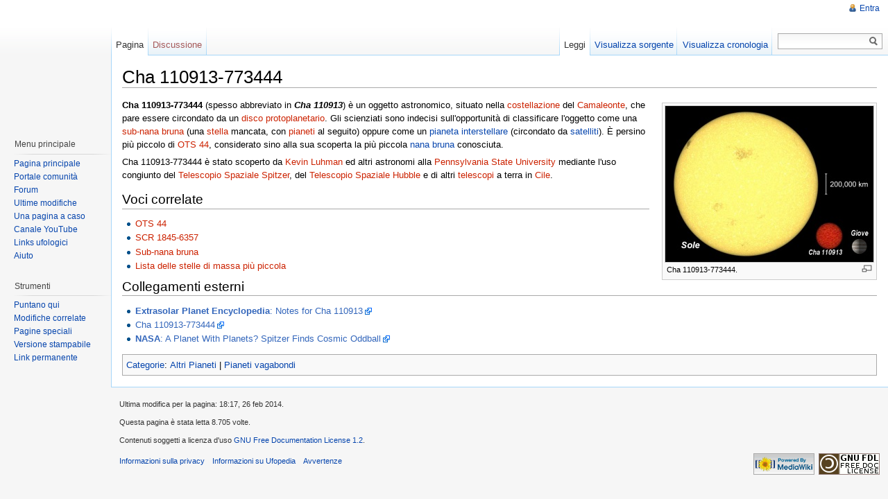

--- FILE ---
content_type: text/html; charset=utf-8
request_url: https://ufopedia.it/Cha_110913-773444.html
body_size: 17489
content:
<!DOCTYPE html PUBLIC "-//W3C//DTD XHTML 1.0 Strict//EN" "http://www.w3.org/TR/xhtml1/DTD/xhtml1-strict.dtd">
<html lang="it" dir="ltr">
<head>
<title>Cha 110913-773444 - Ufopedia</title>
<meta http-equiv="Content-Type" content="text/html; charset=utf-8" />
<meta name="generator" content="MediaWiki 1.16.1" />
<link rel="shortcut icon" href="/template/favicon.ico" />
<link rel="search" type="application/opensearchdescription+xml" href="/opensearch_desc.php" title="Ufopedia (it)" />
<link title="Creative Commons" type="application/rdf+xml" href="/index.php?title=Cha_110913-773444&amp;action=creativecommons" rel="meta" />
<link rel="copyright" href="http://www.gnu.org/copyleft/fdl.html" />
<link rel="alternate" type="application/atom+xml" title="Feed Atom di Ufopedia" href="/index.php?title=Speciale:UltimeModifiche&amp;feed=atom" />
<link rel="stylesheet" href="/skins/vector/main-ltr.css?270" media="screen" />
<link rel="stylesheet" href="/skins/common/shared.css?270" media="screen" />
<link rel="stylesheet" href="/skins/common/commonPrint.css?270" media="print" />
<link rel="stylesheet" href="/index.php?title=MediaWiki:Common.css&amp;usemsgcache=yes&amp;ctype=text%2Fcss&amp;smaxage=18000&amp;action=raw&amp;maxage=18000" />
<link rel="stylesheet" href="/index.php?title=MediaWiki:Print.css&amp;usemsgcache=yes&amp;ctype=text%2Fcss&amp;smaxage=18000&amp;action=raw&amp;maxage=18000" media="print" />
<link rel="stylesheet" href="/index.php?title=MediaWiki:Vector.css&amp;usemsgcache=yes&amp;ctype=text%2Fcss&amp;smaxage=18000&amp;action=raw&amp;maxage=18000" />
<link rel="stylesheet" href="/index.php?title=-&amp;action=raw&amp;maxage=18000&amp;gen=css" />
<script>
var skin="vector",
stylepath="/skins",
wgUrlProtocols="http\\:\\/\\/|https\\:\\/\\/|ftp\\:\\/\\/|irc\\:\\/\\/|gopher\\:\\/\\/|telnet\\:\\/\\/|nntp\\:\\/\\/|worldwind\\:\\/\\/|mailto\\:|news\\:|svn\\:\\/\\/",
wgArticlePath="/$1.html",
wgScriptPath="",
wgScriptExtension=".php",
wgScript="/index.php",
wgVariantArticlePath=false,
wgActionPaths={},
wgServer="https://ufopedia.it",
wgCanonicalNamespace="",
wgCanonicalSpecialPageName=false,
wgNamespaceNumber=0,
wgPageName="Cha_110913-773444",
wgTitle="Cha 110913-773444",
wgAction="view",
wgArticleId=10325,
wgIsArticle=true,
wgUserName=null,
wgUserGroups=null,
wgUserLanguage="it",
wgContentLanguage="it",
wgBreakFrames=false,
wgCurRevisionId=43620,
wgVersion="1.16.1",
wgEnableAPI=true,
wgEnableWriteAPI=true,
wgSeparatorTransformTable=[",	.", ".	,"],
wgDigitTransformTable=["", ""],
wgMainPageTitle="Pagina principale",
wgFormattedNamespaces={"-2": "Media", "-1": "Speciale", "0": "", "1": "Discussione", "2": "Utente", "3": "Discussioni utente", "4": "Ufopedia", "5": "Discussioni Ufopedia", "6": "File", "7": "Discussioni file", "8": "MediaWiki", "9": "Discussioni MediaWiki", "10": "Template", "11": "Discussioni template", "12": "Aiuto", "13": "Discussioni aiuto", "14": "Categoria", "15": "Discussioni categoria"},
wgNamespaceIds={"media": -2, "speciale": -1, "": 0, "discussione": 1, "utente": 2, "discussioni_utente": 3, "ufopedia": 4, "discussioni_ufopedia": 5, "file": 6, "discussioni_file": 7, "mediawiki": 8, "discussioni_mediawiki": 9, "template": 10, "discussioni_template": 11, "aiuto": 12, "discussioni_aiuto": 13, "categoria": 14, "discussioni_categoria": 15, "immagine": 6, "discussioni_immagine": 7, "image": 6, "image_talk": 7},
wgSiteName="Ufopedia",
wgCategories=["Altri Pianeti", "Pianeti vagabondi"],
wgRestrictionEdit=[],
wgRestrictionMove=[];
</script><script src="/skins/common/wikibits.js?270"></script>
<script src="/skins/common/ajax.js?270"></script>
<!--[if lt IE 7]><style type="text/css">body{behavior:url("/skins/vector/csshover.htc")}</style><![endif]-->
<script src="/template/jquery.min.js"></script>
<script src="/template/cklw.js"></script>
<script src="/index.php?title=-&amp;action=raw&amp;gen=js&amp;useskin=vector&amp;270"></script>

</head>
<body class="mediawiki ltr ns-0 ns-subject page-Cha_110913-773444 skin-vector">
		<div id="mw-page-base" class="noprint"></div>
		<div id="mw-head-base" class="noprint"></div>
		<!-- content -->
		<div id="content" >
			<a id="top"></a>
			<div id="mw-js-message" style="display:none;"></div>
						<!-- firstHeading -->
			<h1 id="firstHeading" class="firstHeading">Cha 110913-773444</h1>
			<!-- /firstHeading -->
			<!-- bodyContent -->
			<div id="bodyContent">
				<!-- tagline -->
				<h3 id="siteSub">Da Ufopedia.</h3>
				<!-- /tagline -->
				<!-- subtitle -->
				<div id="contentSub"></div>


				<!-- /subtitle -->
																<!-- jumpto -->
				<div id="jump-to-nav">
					Vai a: <a href="#mw-head">navigazione</a>,
					<a href="#p-search">ricerca</a>
				</div>
				<!-- /jumpto -->
								<!-- bodytext -->
				<div class="thumb tright"><div class="thumbinner" style="width:302px;"><a href="/File:Cha110913.jpg.html" class="image"><img alt="" src="/images/thumb/f/f2/Cha110913.jpg/300px-Cha110913.jpg" width="300" height="225" class="thumbimage" /></a>  <div class="thumbcaption"><div class="magnify"><a href="/File:Cha110913.jpg.html" class="internal" title="Ingrandisci"><img src="/skins/common/images/magnify-clip.png" width="15" height="11" alt="" /></a></div>Cha 110913-773444.</div></div></div>
<p><b>Cha 110913-773444</b> (spesso abbreviato in <i><b>Cha 110913</b></i>) è un oggetto astronomico, situato nella <a href="/index.php?title=Costellazione&amp;action=edit&amp;redlink=1" class="new" title="Costellazione (la pagina non esiste)">costellazione</a> del <a href="/index.php?title=Camaleonte_(costellazione)&amp;action=edit&amp;redlink=1" class="new" title="Camaleonte (costellazione) (la pagina non esiste)">Camaleonte</a>, che pare essere circondato da un <a href="/index.php?title=Disco_protoplanetario&amp;action=edit&amp;redlink=1" class="new" title="Disco protoplanetario (la pagina non esiste)">disco protoplanetario</a>. Gli scienziati sono indecisi sull'opportunità di classificare l'oggetto come una <a href="/index.php?title=Sub-nana_bruna&amp;action=edit&amp;redlink=1" class="new" title="Sub-nana bruna (la pagina non esiste)">sub-nana bruna</a> (una <a href="/index.php?title=Stella&amp;action=edit&amp;redlink=1" class="new" title="Stella (la pagina non esiste)">stella</a> mancata, con <a href="/index.php?title=Pianeti&amp;action=edit&amp;redlink=1" class="new" title="Pianeti (la pagina non esiste)">pianeti</a> al seguito) oppure come un <a href="/Pianeta_interstellare.html" title="Pianeta interstellare">pianeta interstellare</a> (circondato da <a href="/Satellite_naturale.html" title="Satellite naturale">satelliti</a>). È persino più piccolo di <a href="/index.php?title=OTS_44&amp;action=edit&amp;redlink=1" class="new" title="OTS 44 (la pagina non esiste)">OTS 44</a>, considerato sino alla sua scoperta la più piccola <a href="/Nana_bruna.html" title="Nana bruna">nana bruna</a> conosciuta.
</p><p>Cha 110913-773444 è stato scoperto da <a href="/index.php?title=Kevin_Luhman&amp;action=edit&amp;redlink=1" class="new" title="Kevin Luhman (la pagina non esiste)">Kevin Luhman</a> ed altri astronomi alla <a href="/index.php?title=Pennsylvania_State_University&amp;action=edit&amp;redlink=1" class="new" title="Pennsylvania State University (la pagina non esiste)">Pennsylvania State University</a> mediante l'uso congiunto del <a href="/index.php?title=Telescopio_Spaziale_Spitzer&amp;action=edit&amp;redlink=1" class="new" title="Telescopio Spaziale Spitzer (la pagina non esiste)">Telescopio Spaziale Spitzer</a>, del <a href="/index.php?title=Telescopio_Spaziale_Hubble&amp;action=edit&amp;redlink=1" class="new" title="Telescopio Spaziale Hubble (la pagina non esiste)">Telescopio Spaziale Hubble</a> e di altri <a href="/index.php?title=Telescopio&amp;action=edit&amp;redlink=1" class="new" title="Telescopio (la pagina non esiste)">telescopi</a> a terra in <a href="/index.php?title=Cile&amp;action=edit&amp;redlink=1" class="new" title="Cile (la pagina non esiste)">Cile</a>.
</p>
<h2> <span class="mw-headline" id="Voci_correlate"> Voci correlate </span></h2>
<ul><li> <a href="/index.php?title=OTS_44&amp;action=edit&amp;redlink=1" class="new" title="OTS 44 (la pagina non esiste)">OTS 44</a>
</li><li> <a href="/index.php?title=SCR_1845-6357&amp;action=edit&amp;redlink=1" class="new" title="SCR 1845-6357 (la pagina non esiste)">SCR 1845-6357</a>
</li><li> <a href="/index.php?title=Sub-nana_bruna&amp;action=edit&amp;redlink=1" class="new" title="Sub-nana bruna (la pagina non esiste)">Sub-nana bruna</a>
</li><li> <a href="/index.php?title=Lista_delle_stelle_di_massa_pi%C3%B9_piccola&amp;action=edit&amp;redlink=1" class="new" title="Lista delle stelle di massa più piccola (la pagina non esiste)">Lista delle stelle di massa più piccola</a>
</li></ul>
<h2> <span class="mw-headline" id="Collegamenti_esterni"> Collegamenti esterni </span></h2>
<ul><li> <a href="http://vo.obspm.fr/exoplanetes/encyclo/Cha110913.html" class="external text" rel="nofollow"><b>Extrasolar Planet Encyclopedia</b>: Notes for Cha 110913</a>
</li><li> <a href="http://jumk.de/astronomie/exoplanets/cha-110913-773444.shtml" class="external text" rel="nofollow">Cha 110913-773444</a>
</li><li> <a href="http://www.nasa.gov/vision/universe/starsgalaxies/spitzerf-20051129.html" class="external text" rel="nofollow"><b>NASA</b>: A Planet With Planets? Spitzer Finds Cosmic Oddball</a>
</li></ul>

<!-- 
NewPP limit report
Preprocessor node count: 7/1000000
Post-expand include size: 0/2097152 bytes
Template argument size: 0/2097152 bytes
Expensive parser function count: 0/100
#ifexist count: 0/100
-->

<!-- Saved in parser cache with key ufopedia-up_:pcache:idhash:10325-0!1!0!!it!2!edit=0 and timestamp 20260123200131 -->
<div class="printfooter">
Estratto da "<a href="https://ufopedia.it/Cha_110913-773444.html">https://ufopedia.it/Cha_110913-773444.html</a>"</div>
				<!-- /bodytext -->
								<!-- catlinks -->
				<div id='catlinks' class='catlinks'><div id="mw-normal-catlinks"><a href="/Speciale:Categorie.html" title="Speciale:Categorie">Categorie</a>: <span dir='ltr'><a href="/Categoria:Altri_Pianeti.html" title="Categoria:Altri Pianeti">Altri Pianeti</a></span> | <span dir='ltr'><a href="/Categoria:Pianeti_vagabondi.html" title="Categoria:Pianeti vagabondi">Pianeti vagabondi</a></span></div></div>				<!-- /catlinks -->
												<div class="visualClear"></div>
			</div>


			<!-- /bodyContent -->
		</div>
		<!-- /content -->
		<!-- header -->
		<div id="mw-head" class="noprint">
			
<!-- 0 -->
<div id="p-personal" class="">
	<h5>Strumenti personali</h5>
	<ul>
					<li  id="pt-login"><a href="/index.php?title=Speciale:Entra&amp;returnto=Cha_110913-773444" title="La registrazione è consigliata, anche se non obbligatoria [o]" accesskey="o">Entra</a></li>
			</ul>
</div>

<!-- /0 -->
			<div id="left-navigation">
				
<!-- 0 -->
<div id="p-namespaces" class="vectorTabs">
	<h5>Namespace</h5>
	<ul>
					<li  id="ca-nstab-main" class="selected"><a href="/Cha_110913-773444.html"  title="Vedi la voce [c]" accesskey="c"><span>Pagina</span></a></li>
					<li  id="ca-talk" class="new"><a href="/index.php?title=Discussione:Cha_110913-773444&amp;action=edit&amp;redlink=1"  title="Vedi le discussioni relative a questa pagina [t]" accesskey="t"><span>Discussione</span></a></li>
			</ul>
</div>

<!-- /0 -->

<!-- 1 -->
<div id="p-variants" class="vectorMenu emptyPortlet">
	<h5><span>Varianti</span><a href="#"></a></h5>
	<div class="menu">
		<ul>
					</ul>
	</div>
</div>

<!-- /1 -->
			</div>
			<div id="right-navigation">
				
<!-- 0 -->
<div id="p-views" class="vectorTabs">
	<h5>Visite</h5>
	<ul>
					<li id="ca-view" class="selected"><a href="/Cha_110913-773444.html" ><span>Leggi</span></a></li>
					<li id="ca-viewsource"><a href="/index.php?title=Cha_110913-773444&amp;action=edit"  title="Questa pagina è protetta, ma puoi vedere il suo codice sorgente [e]" accesskey="e"><span>Visualizza sorgente</span></a></li>
					<li id="ca-history" class="collapsible "><a href="/index.php?title=Cha_110913-773444&amp;action=history"  title="Versioni precedenti di questa pagina [h]" accesskey="h"><span>Visualizza cronologia</span></a></li>
			</ul>
</div>

<!-- /0 -->

<!-- 1 -->
<div id="p-cactions" class="vectorMenu emptyPortlet">
	<h5><span>Azioni</span><a href="#"></a></h5>
	<div class="menu">
		<ul>
					</ul>
	</div>
</div>

<!-- /1 -->

<!-- 2 -->
<div id="p-search">
	<h5><label for="searchInput">Ricerca</label></h5>
	<form action="/index.php" id="searchform">
		<input type='hidden' name="title" value="Speciale:Ricerca"/>
				<div id="simpleSearch">
			<input id="searchInput" name="search" type="text"  title="Cerca all&#039;interno di Ufopedia [f]" accesskey="f"  value="" />
			<button id="searchButton" type='submit' name='button'  title="Cerca il testo indicato nelle pagine">&nbsp;</button>
		</div>
			</form>
</div>

<!-- /2 -->
			</div>
		</div>
		<!-- /header -->
		<!-- panel -->
			<div id="mw-panel" class="noprint">
				<!-- logo -->
					<div id="p-logo"><a style="background-image: url(http://www.ufopedia.it/template/ufopedia.png);" href="/Pagina_principale.html"  title="Visita la pagina principale"></a></div>
				<!-- /logo -->
				
<!-- Menu principale -->
<div class="portal" id='p-Menu_principale'>
	<h5>Menu principale</h5>
	<div class="body">
				<ul>
					<li id="n-mainpage"><a href="/Pagina_principale.html" title="Visita la pagina principale [z]" accesskey="z">Pagina principale</a></li>
					<li id="n-portal"><a href="/Ufopedia:Portale_comunit%C3%A0.html" title="Descrizione del progetto, cosa puoi fare, dove trovare le cose">Portale comunità</a></li>
					<li id="n-Forum"><a href="/Speciale:Forum.html">Forum</a></li>
					<li id="n-recentchanges"><a href="/Speciale:UltimeModifiche.html" title="Elenco delle ultime modifiche del sito [r]" accesskey="r">Ultime modifiche</a></li>
					<li id="n-randompage"><a href="/Speciale:PaginaCasuale.html" title="Mostra una pagina a caso [x]" accesskey="x">Una pagina a caso</a></li>
					<li id="n-Canale-YouTube"><a href="http://www.youtube.com/ufopedia">Canale YouTube</a></li>
					<li id="n-Links-ufologici"><a href="/Links_ufologici.html">Links ufologici</a></li>
					<li id="n-help"><a href="/Aiuto:Indice.html" title="Pagine di aiuto">Aiuto</a></li>
				</ul>
			</div>
</div>

<!-- /Menu principale -->

<!-- SEARCH -->

<!-- /SEARCH -->

<!-- TOOLBOX -->
<div class="portal" id="p-tb">
	<h5>Strumenti</h5>
	<div class="body">
		<ul>
					<li id="t-whatlinkshere"><a href="/Speciale:PuntanoQui/Cha_110913-773444.html" title="Elenco di tutte le pagine che sono collegate a questa [j]" accesskey="j">Puntano qui</a></li>
						<li id="t-recentchangeslinked"><a href="/Speciale:ModificheCorrelate/Cha_110913-773444.html" title="Elenco delle ultime modifiche alle pagine collegate a questa [k]" accesskey="k">Modifiche correlate</a></li>
																																										<li id="t-specialpages"><a href="/Speciale:PagineSpeciali.html" title="Lista di tutte le pagine speciali [q]" accesskey="q">Pagine speciali</a></li>
									<li id="t-print"><a href="/index.php?title=Cha_110913-773444&amp;printable=yes" rel="alternate" title="Versione stampabile di questa pagina [p]" accesskey="p">Versione stampabile</a></li>
						<li id="t-permalink"><a href="/index.php?title=Cha_110913-773444&amp;oldid=43620" title="Collegamento permanente a questa versione della pagina">Link permanente</a></li>
						</ul>
	</div>
</div>

<!-- /TOOLBOX -->

<!-- LANGUAGES -->

<!-- /LANGUAGES -->

<div>

													
   

</div>
			</div>
		<!-- /panel -->
		<!-- footer -->
		<div id="footer">
											<ul id="footer-info">
																	<li id="footer-info-lastmod"> Ultima modifica per la pagina: 18:17, 26 feb 2014.</li>
																							<li id="footer-info-viewcount">Questa pagina è stata letta 8.705 volte.</li>
																							<li id="footer-info-copyright">Contenuti soggetti a licenza d'uso <a href="http://www.gnu.org/copyleft/fdl.html" class="external ">GNU Free Documentation License 1.2</a>.</li>
															</ul>
															<ul id="footer-places">
																	<li id="footer-places-privacy"><a href="/Ufopedia:Informazioni_sulla_privacy.html" title="Ufopedia:Informazioni sulla privacy">Informazioni sulla privacy</a></li>
																							<li id="footer-places-about"><a href="/Ufopedia:Informazioni.html" title="Ufopedia:Informazioni">Informazioni su Ufopedia</a></li>
																							<li id="footer-places-disclaimer"><a href="/Ufopedia:Avvertenze_generali.html" title="Ufopedia:Avvertenze generali">Avvertenze</a></li>
															</ul>
										<ul id="footer-icons" class="noprint">
								<li id="footer-icon-poweredby"><a href="http://www.mediawiki.org/"><img src="/skins/common/images/poweredby_mediawiki_88x31.png" height="31" width="88" alt="Powered by MediaWiki" /></a></li>
												<li id="footer-icon-copyright"><a href="http://www.gnu.org/copyleft/fdl.html"><img src="/skins/common/images/gnu-fdl.png" alt="GNU Free Documentation License 1.2" width="88" height="31" /></a></li>
							</ul>
			<div style="clear:both"></div>
		</div>
		<!-- /footer -->
		<!-- fixalpha -->
		<script type="text/javascript"> if ( window.isMSIE55 ) fixalpha(); </script>
		<!-- /fixalpha -->
		
<script>if (window.runOnloadHook) runOnloadHook();</script>
		<!-- Served in 0.312 secs. -->			
    <script type="text/javascript" src="http://www.ufopedia.it/stats/php-stats.js.php"></script>


    </body>
</html>
